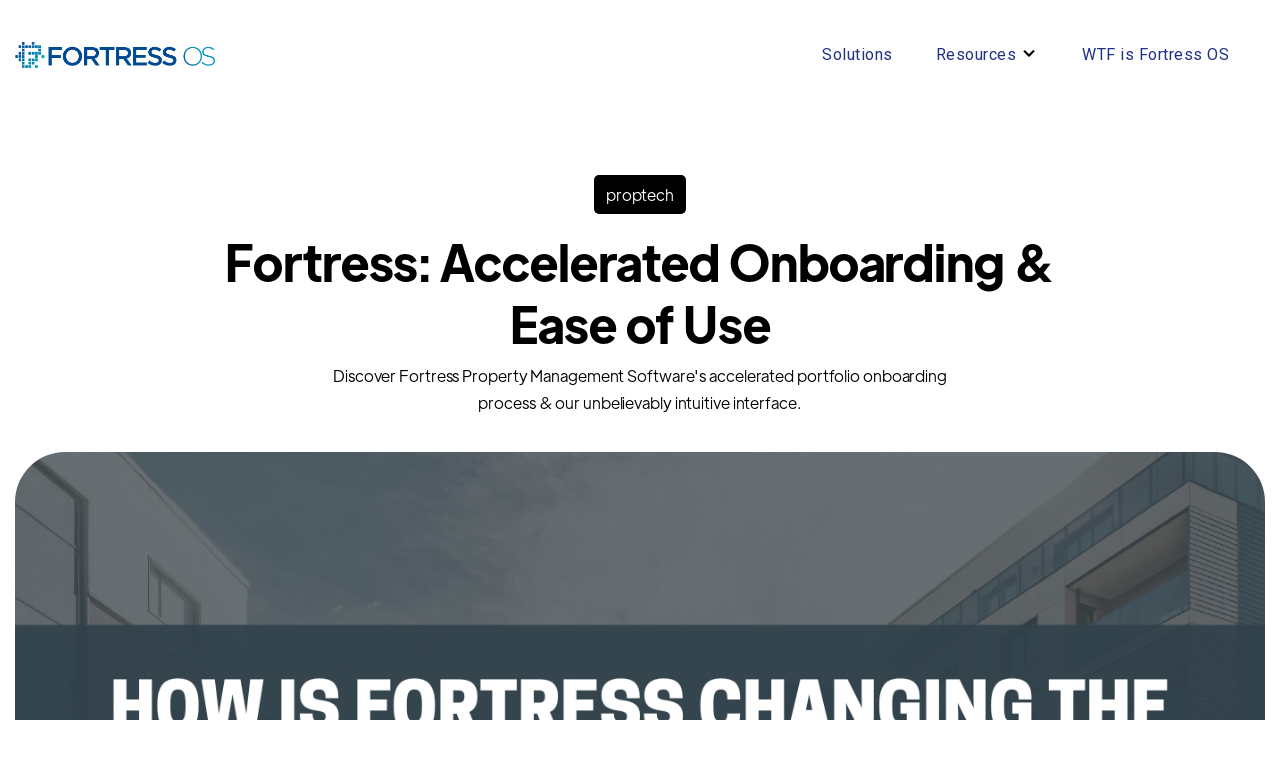

--- FILE ---
content_type: text/html; charset=UTF-8
request_url: https://fortresstech.io/fortress-os-blog/accelerated-onboarding-and-ease-of-use
body_size: 16073
content:
<!doctype html><html lang="en"><head>
    <meta charset="utf-8">
    <title>Fortress: Accelerated Onboarding &amp; Ease of Use</title>
    <link rel="shortcut icon" href="https://fortresstech.io/hubfs/Fortress%20Logo%20F%20Only%202025.png">
    <meta name="description" content="Discover Fortress Property Management Software's accelerated portfolio onboarding process &amp; our unbelievably intuitive interface.">
    
    
    
    
      <link href="https://unpkg.com/aos@2.3.4/dist/aos.css" rel="stylesheet">
    
    <meta name="viewport" content="width=device-width, initial-scale=1">

    
    <meta property="og:description" content="Discover Fortress Property Management Software's accelerated portfolio onboarding process &amp; our unbelievably intuitive interface.">
    <meta property="og:title" content="Fortress: Accelerated Onboarding &amp; Ease of Use">
    <meta name="twitter:description" content="Discover Fortress Property Management Software's accelerated portfolio onboarding process &amp; our unbelievably intuitive interface.">
    <meta name="twitter:title" content="Fortress: Accelerated Onboarding &amp; Ease of Use">

    

    
    <style>
a.cta_button{-moz-box-sizing:content-box !important;-webkit-box-sizing:content-box !important;box-sizing:content-box !important;vertical-align:middle}.hs-breadcrumb-menu{list-style-type:none;margin:0px 0px 0px 0px;padding:0px 0px 0px 0px}.hs-breadcrumb-menu-item{float:left;padding:10px 0px 10px 10px}.hs-breadcrumb-menu-divider:before{content:'›';padding-left:10px}.hs-featured-image-link{border:0}.hs-featured-image{float:right;margin:0 0 20px 20px;max-width:50%}@media (max-width: 568px){.hs-featured-image{float:none;margin:0;width:100%;max-width:100%}}.hs-screen-reader-text{clip:rect(1px, 1px, 1px, 1px);height:1px;overflow:hidden;position:absolute !important;width:1px}
</style>

<link rel="stylesheet" href="https://fortresstech.io/hubfs/hub_generated/template_assets/1/105824763510/1742617561646/template_main.css">
<link rel="stylesheet" href="https://fortresstech.io/hubfs/hub_generated/template_assets/1/105824427552/1742617558003/template_theme-overrides.min.css">
<link rel="stylesheet" href="https://fortresstech.io/hubfs/hub_generated/module_assets/1/105811430996/1742595050809/module_Elements_-_Menu.min.css">

<style>
  
  .custom-button__div__menu {
    margin-top: 20vh;
  }
  
  .navigation-primary a.active-item {
    color: #000000 !important;
    position: relative;
  }
  
  .submenu.level-1 > .has-submenu > .menu-arrow {
    background-image: url('data:image/svg+xml;utf8,<svg version="1.0" xmlns="http://www.w3.org/2000/svg" id="elements__svg-arrow" fill="%23000000" viewBox="0 0 320 512" width="8px" height="13px" aria-hidden="true"><g id="layer1"><path d="M34.52 239.03L228.87 44.69c9.37-9.37 24.57-9.37 33.94 0l22.67 22.67c9.36 9.36 9.37 24.52.04 33.9L131.49 256l154.02 154.75c9.34 9.38 9.32 24.54-.04 33.9l-22.67 22.67c-9.37 9.37-24.57 9.37-33.94 0L34.52 272.97c-9.37-9.37-9.37-24.57 0-33.94z"></path></g></svg>');                                                                                                                     
    background-repeat: no-repeat;
    background-position: top;
    height: 13px;
    width: 20px;
    display: inline-block;
    cursor: pointer;
    -webkit-transform: rotate(-90deg);
    -ms-transform: rotate(-90deg);
    transform: rotate(-90deg);
  }
 
  @media (max-width: 857px) {
		
		.header__navigation--toggle {
			
			
				background-image: url('data:image/svg+xml;utf8,<svg width="20" height="8" viewBox="0 0 20 8" fill="none" xmlns="http://www.w3.org/2000/svg"><rect x="0.984375" y="0.00732422" width="18.028" height="1.5" rx="0.75" fill="white"/><rect x="0.984375" y="6.4928" width="18.028" height="1.5" rx="0.75" fill="white"/></svg>');
						
			
			background-position: center;
			background-repeat: no-repeat;
			background-size: 18px;
			visibility: visible;
			cursor: pointer;
			height: 34px;
			width: 34px;
			position: absolute;
			display: block !important;
			opacity: 1;
			top: -42px;
			right: 20px;						
			padding: 10px !important;
			border-radius: 6px;

			transition: all ease 0.35s !important;
			
			
				background-color: #000000;
			
					

			  
					-webkit-filter: drop-shadow(0px 2px 6px rgba(31, 37, 89, 0.16));
					filter:         drop-shadow(0px 2px 6px rgba(31, 37, 89, 0.16)); 
				

		}
		
  
		.header__navigation--toggle:hover,
		.header__navigation--toggle:active,
		.header__navigation--toggle:focus{
			transform: scale(1.1);
				
					
			
		}
		
		.header__close--toggle {
			
			
				background-image: url('data:image/svg+xml;utf8,<svg width="14" height="14" viewBox="0 0 14 14" fill="none" xmlns="http://www.w3.org/2000/svg"><rect x="1.15625" y="0.0958252" width="18.028" height="1.5" rx="0.75" transform="rotate(45 1.15625 0.0958252)" fill="white"/><rect x="0.09375" y="12.8435" width="18.028" height="1.5" rx="0.75" transform="rotate(-45 0.09375 12.8435)" fill="white"/></svg>');
					
								
			background-repeat: no-repeat;
			background-size: 14px;
			background-position: center;
			visibility: hidden;
			height: 34px !important;
			margin-right: 0;
			width: 34px !important;
			margin-top: 16px;
			position: absolute;
			opacity: 0;
			top: -42px;
			right: 20px;
					
			
				background-color: #000000;
					
					
			padding: 10px !important;
			border-radius: 6px;
			transition: all ease 0.35s !important;
					
							
			  
					-webkit-filter: drop-shadow(0px 2px 6px rgba(31, 37, 89, 0.16));
					filter:         drop-shadow(0px 2px 6px rgba(31, 37, 89, 0.16)); 
				

		}
		
		.header__close--toggle:hover,
		.header__close--toggle:active,
		.header__close--toggle:focus{
			transform: scale(1.2);
			
				
					
			
		}
    
    .submenu.level-1 > .has-submenu > .menu-arrow {
      -webkit-transform: rotate(0deg);
      -ms-transform: rotate(0deg);
      transform: rotate(0deg);
    }

    .submenu.level-1 > .has-submenu > .menu-arrow-bg,
    .submenu > .has-submenu > .menu-arrow-bg,
    .submenu .menu-arrow-bg {
      background-image: url('data:image/svg+xml;utf8,<svg version="1.1" id="Capa_1" xmlns="http://www.w3.org/2000/svg" xmlns:xlink="http://www.w3.org/1999/xlink" x="0px" y="0px" width="16px" height="24px" fill="%23000000" viewBox="0 0 451.846 451.847" style="enable-background:new 0 0 451.846 451.847;" xml:space="preserve"> <g> <path d="M345.441,248.292L151.154,442.573c-12.359,12.365-32.397,12.365-44.75,0c-12.354-12.354-12.354-32.391,0-44.744 L278.318,225.92L106.409,54.017c-12.354-12.359-12.354-32.394,0-44.748c12.354-12.359,32.391-12.359,44.75,0l194.287,194.284 c6.177,6.18,9.262,14.271,9.262,22.366C354.708,234.018,351.617,242.115,345.441,248.292z"/></g></svg>');
      background-repeat: no-repeat;
      background-position: center;
      display: block;
      height: 29px;
      -webkit-transition: -webkit-transform 0.4s;
      transition: -webkit-transform 0.4s;
      -o-transition: transform 0.4s;
      transition: transform 0.4s;
      transition: transform 0.4s, -webkit-transform 0.4s;
      width: 29px;
      box-shadow: 0px -0.709347px 3.54674px rgba(31, 37, 89, 0.01), 0px 2.83739px 6.38413px rgba(38, 54, 200, 0.08);
      border-radius: 4.96543px;
      position: absolute;
      right: 20px;
      top: 16px;
      float: right;
      -webkit-transform: rotate(0deg);
      -ms-transform: rotate(0deg);
      transform: rotate(0deg);
    }
    
    input[type="checkbox"]:checked ~ .menu-arrow .menu-arrow-bg {
      background-image: url('data:image/svg+xml;utf8,<svg version="1.1" id="Capa_1" xmlns="http://www.w3.org/2000/svg" xmlns:xlink="http://www.w3.org/1999/xlink" x="0px" y="0px" width="16px" height="24px" fill="%23000000" viewBox="0 0 451.846 451.847" style="enable-background:new 0 0 451.846 451.847;" xml:space="preserve"> <g> <path d="M345.441,248.292L151.154,442.573c-12.359,12.365-32.397,12.365-44.75,0c-12.354-12.354-12.354-32.391,0-44.744 L278.318,225.92L106.409,54.017c-12.354-12.359-12.354-32.394,0-44.748c12.354-12.359,32.391-12.359,44.75,0l194.287,194.284 c6.177,6.18,9.262,14.271,9.262,22.366C354.708,234.018,351.617,242.115,345.441,248.292z"/></g></svg>');
      -webkit-transform: rotate(90deg);
      -ms-transform: rotate(90deg);
      transform: rotate(90deg);
    }

  }
  
  @media (min-width: 857px) {
  
  .submenu.level-2 {
    left: 0;
    display: grid;
    grid-auto-flow: column;
    grid-template-rows: repeat(6, auto);
  }
  
}
  
  @media (max-width: 857px) {
    input[type="checkbox"]:checked ~ .submenu {
      display: grid;
      grid-auto-flow: column;
      grid-template-rows: repeat(30, auto);
      opacity: 1;
    }
  }
  
    @media (max-width: 420px) {
    input[type="checkbox"]:checked ~ .submenu {
      display: grid;
      grid-auto-flow: column;
      grid-template-rows: repeat(30, auto);
      opacity: 1;
    }
  }
</style>

<link rel="stylesheet" href="https://fortresstech.io/hubfs/hub_generated/module_assets/1/105825001614/1742595062797/module_Elements_-_Header_Search.min.css">

  <style>
  
    .elements-overlay-search input[type=text] {
     font-size: 32px;
     background: transparent;
     background-position: top right 0;
     background-repeat: no-repeat;
     border: none;
     border-radius: 0px;
     border-bottom: 2px solid #BDBFD1;
     box-shadow: none;
     padding-bottom: 50px;
     padding-top: 10px;
     padding-left: 0px;
     color: #1F2559;
     height: 90px;
  }
  
  .hideBtn {
    background-image: url(https://f.hubspotusercontent10.net/hubfs/8768169/Elements/Theme/icons/close.svg);
    background-size: cover;
    background-repeat: no-repeat;
    height: 25px;
    width: 25px;
    transition: 0.3s ease-in-out;
  }

  .elements-overlay-search button {
     float: left;
     width: 20%;
     padding: 15px;
     background: rgb(54, 21, 241);
     font-size: 17px;
     border: none;
     color:white;
     cursor: pointer;
     opacity: 0.8;
  }
  
  .showBtn {
    cursor: pointer;
        
		
		  background-image: url('data:image/svg+xml;utf8,<svg xmlns="http://www.w3.org/2000/svg" xmlns:xlink="http://www.w3.org/1999/xlink" fill="%23203089" width="24pt" height="24pt" viewBox="0 0 24 24" version="1.1"><g id="surface1"><path d="M 10.570312 0 C 4.742188 0 0 4.742188 0 10.570312 C 0 16.398438 4.742188 21.136719 10.570312 21.136719 C 16.398438 21.136719 21.136719 16.398438 21.136719 10.570312 C 21.136719 4.742188 16.398438 0 10.570312 0 Z M 10.570312 19.1875 C 5.816406 19.1875 1.953125 15.320312 1.953125 10.570312 C 1.953125 5.816406 5.816406 1.953125 10.570312 1.953125 C 15.320312 1.953125 19.1875 5.816406 19.1875 10.570312 C 19.1875 15.320312 15.320312 19.1875 10.570312 19.1875 Z M 10.570312 19.1875 "/><path d="M 23.714844 22.335938 L 18.121094 16.742188 C 17.738281 16.359375 17.121094 16.359375 16.742188 16.742188 C 16.359375 17.121094 16.359375 17.738281 16.742188 18.121094 L 22.335938 23.714844 C 22.523438 23.90625 22.773438 24 23.023438 24 C 23.273438 24 23.523438 23.90625 23.714844 23.714844 C 24.09375 23.332031 24.09375 22.714844 23.714844 22.335938 Z M 23.714844 22.335938 "/></g></svg>') !important;
		 
				
	  background-size: cover;
    height: 2px;
    width: 2px;
    margin: 0px 16px 0px -6px;
    transition: 0.2s ease-in-out;
  }		
		
	 .showBtn:hover {
			 transform: scale(1.2);			    
			 
					
	 }		
  
  @media(max-width: 857px) {
          
		.showBtn {
			position: absolute;
			top: -35px;
			right: 50px;
		}
    
  }
  
</style>


  <style>
		
		
    
    .elements-buttons-disabled-on-desk {
      display: none;  
    }



    .elements-link-buttons_module_16106654906244 {
       
    }

    .elements-module-button_module_16106654906244 a:last-child {
      
      
        margin-right: 0px !important;
      
    }

    .elements-btns-custom_module_16106654906244 {
      transition: 0.2s ease-in-out;
    }

    
      .elements-btns-custom_module_16106654906244:hover,
      .elements-btns-custom_module_16106654906244:focus {
        transform: scale(1.05);
      }
    

    
      @media(max-width: 767px) {   

        .elements-module-button_module_16106654906244 {
          text-align: left !important;
        }

      }
    



     @media (max-width: 961px) {
       
       .elements-buttons-enabled-on-tablet {
        display: unset !important;
      }
    
      .elements-buttons-disabled-on-tablet {
        display: none !important;
      }

    }

    @media(max-width: 767px) {
      
      .elements-buttons-enabled-on-mobile {
        display: unset !important;
      }
    
      .elements-buttons-disabled-on-mobile {
        display: none !important;
      }
      
      .elements-module-buttons-container {
        display: table-cell;
        width: 767px;
        max-width: 100%;
      }

      .elements-btns-styles_module_16106654906244 {
        margin-bottom: 8px;  
      }

      .elements-module-button_module_16106654906244 {
        margin-top: 0px !important;
        margin-bottom: -15px !important;
        margin-left: 0px !important;
        margin-right: 0px !important;
      }
      
    }

  </style>
  
<link rel="stylesheet" href="https://fortresstech.io/hubfs/hub_generated/module_assets/1/105824466299/1742595058831/module_Elements_-_Section_CTA_-_Form.min.css">

<style>
						    	
	           

   
  
    
      .elements-form__section__subscribe-2__module_161135249798149 form label {
        display: none !important;
      }
    
  
    .elements-form__section__subscribe-2__module_161135249798149 form input[type=email] {
      height: 74px;
      padding-right: 148px;
    }

    .elements-form__section__subscribe-2__module_161135249798149 form .hs-submit {
      position: absolute;
        
        top: 12px;
      
      right: 14px;
    }

    .elements-form__section__subscribe-2__module_161135249798149 form input[type=submit], 
    .elements-form__section__subscribe-2__module_161135249798149 form .hs-button {
      height: 50px;
      padding: 0 28px;
    } 
  
    .elements-form__section__subscribe-2__module_161135249798149 form .hs-error-msg {
      margin-bottom: -2.4rem;
    }

  
  
  .elements-form__section__subscribe-2 form .hs-error-msg {
    color: #ffffff;
  }
  
  .elements-form__section__subscribe-2 .submitted-message {
    color: #ffffff !important;
  }
  
  .elements-form__section__subscribe-2 form label span {
   color: #ffffff;
  }
  
  .elements-form__section__subscribe-2 form label {
   color: #ffffff;
  }

  
  
  @media(max-width: 767px) {
    
  .elements-div-content_module_161135249798149 {
    padding-top: 32px !important;
    padding-bottom: 38px !important;
    padding-left: 38px !important;
    padding-right: 38px !important;
    
    margin-top: 36px !important;
    margin-bottom: 96px !important;
    margin-left: 0px !important;
    margin-right: 0px !important;
  }
    
  .elements-module-image-container_module_161135249798149 {
    padding-top: 24px !important;
    padding-bottom: 24px !important;
    padding-left: 0px !important;
    padding-right: 0px !important;
  }

    
  .elements-module-content_module_161135249798149 {
    padding-top: 0px !important;
    padding-bottom: 16px !important;
    padding-left: 0px !important;
    padding-right: 0px !important;
  }

}
  
</style>


<style>
	
		
  
  .elements-sac-card__text__module_16115901644861 {
    text-align: left;
    width: 100%;    
    margin-bottom: 4px;
    padding-top: 24px;
    padding-bottom: 24px;
    padding-left: 24px;
    padding-right: 24px;
  }
  
  .elements-sac-card__without-image {
    padding-top: 12px;
  }
  
  .elements-sac-cards__card {
    
    text-align: center;
    
    width: 100%;
    padding: 0px;
    transition: transform 0.3s ease;
    position: relative;
    padding-bottom: 100px;
    
    
      max-width: 100%;
    
    
  }

  .elements-sac-cards__module_16115901644861 {
    display: grid;
    
    
    
        
      grid-template-columns: repeat(3, auto);        
    
    
    
    
    

    grid-column-gap: 27px;
    grid-row-gap: 27px;
  }
  
  
   
  
  
 
  .elements-sac-content-button {
    margin-top: 0px;
    margin-bottom: 24px;
    margin-left: 0px;
    margin-right: 0px;
  }
  
  .elements-sac-card__image__module_16115901644861 {
    border-top-left-radius: 0px;
    border-top-right-radius: 0px;    
    object-fit: cover;
    
      max-height: 202px;
    
    
  }
  
  @media(max-width: 767px) {
    
   .elements-sac-cards__card { 
    max-width: 100%;
   }
    
  .elements-sac-content-button {
    margin-top: 16px !important;
    margin-bottom: 32px !important;
    margin-left: 0px !important;
    margin-right: 0px !important;
  }
    
  .elements-div-content_module_16115901644861 {
    padding-top: 80px !important;
    padding-bottom: 80px !important;
    padding-left: 0px !important;
    padding-right: 0px !important;
    
    margin-top: 0px !important;
    margin-bottom: 0px !important;
    margin-left: 0px !important;
    margin-right: 0px !important;
  }
    
  .elements-module-image {
    padding-top: 32px !important;
    padding-bottom: 0px !important;
    padding-left: 0px !important;
    padding-right: 0px !important;
  }
    
   .elements-sac-card__text__module_16115901644861 {
    padding-top: 16px !important;
    padding-bottom: 48px !important;
    padding-left: 24px !important;
    padding-right: 24px !important;
  }
    


}
  
  

.elements-sac-top-content {
  margin-bottom: 16px;
  
}


@media(min-width: 768px) {
  
  .elements-sac-top-content {
    display: flex;
    align-items: flex-end;
    justify-content: space-between;
    margin-bottom: 16px;
  }
  
  .elements-sac-content-button {
    text-align: right;
    float: right;
  }
  
}


@media(max-width: 1204px) {
    
  .elements-sac-cards__module_16115901644861 {
    grid-column-gap: 18px;
  }
  
}

@media(max-width: 1183px) {
    
  .elements-sac-cards__module_16115901644861 {
    grid-column-gap: 27px;
    grid-template-columns: repeat(2, auto) !important;
  }
}

@media(max-width: 767px) {
  
  .elements-sac-content-text {
    width: 100% !important;
  }
  
  .elements-sac-content-button {
    width: 100% !important;
    
  }
    
  .elements-sac-cards__module_16115901644861 {
    grid-column-gap: 27px;
    grid-template-columns: repeat(1, auto) !important;
  }
}



.elements-sac-cards__card:hover {
  cursor: pointer;
}

.elements-sac-card__image__module_16115901644861 {
  max-width: 100%;
  margin-right: 8px;
}



.elements-sac-card__footer {
  padding: 0px 24px 16px 24px;
  position: absolute;
  bottom: 0;
  left: 0;
  width: 100%;
}



.elements-sac-card__footer_content {
  border-top: 1px solid #E7E8F1;
  padding-top: 24px;
}

.elements-module-card-title-content {
  margin-top: 8px;
  padding-left: 8px;
}

.elements-sac-card__footer_text-container {
  padding-right: 16px;
  margin-bottom: -15px;
  margin-top: 4px;
}

.elements-sac-card__footer_badge-container__module_16115901644861 {
  margin-top: 16px;
}

@media (max-width: 812px) { 
  
   .elements-sac-card__footer_badge-container__module_16115901644861 {
     float: left !important;
     text-align: left !important;
     margin-bottom: 16px;
     margin-top: 0px;
     width: 100% !important;
     padding-left: 72px;
  }
  
  .elements-sac-cards__module_16115901644861 {
    grid-column-gap: 18px;
  }
  

  
}

@media(max-width: 767px) {
  
  
  .elements-sac-cards__card {
    width: 100%;    
  }
  
 .elements-sac-card__footer_badge-container__module_16115901644861 {
     float: right !important;
     text-align: right !important;
     margin-bottom: 10x;
     margin-top: 16px;
     width: auto !important;
     padding-left: 0px;
  }
  
  
  
}



@media (max-width: 425px) { 
   .elements-sac-card__footer_badge-container__module_16115901644861 {
     float: left !important;
     text-align: left !important;
     margin-bottom: 16px;
     margin-top: 16px;
     width: 100% !important;
  }
    
  .elements-sac-cards__card {
    padding-bottom: 120px;
  }
  
}

  
</style>


<style>
	
		
  

@media(max-width: 767px) {

  
  
  
}
  
</style>


<style>
	
									    	
	           

  
  
  .elements-social-links__container_module_161107835119668 {
    
	    margin-left: -4px !important;
    
    
  }
  
  .elements-social-links__container_module_161107835119668 {
    text-align: left;
  }
  
  .elements-social-links__icon_module_161107835119668 {    
    transition: 0.3s ease-in-out;    
  }
  
  
    .elements-social-links__icon_module_161107835119668:hover {
      transform: scale(1.2);
    }
  
  
  @media (max-width: 767px) {
    .elements-social-links__container_module_161107835119668 {
      text-align: left;
      margin-top: 0px !important;
      margin-bottom: 0px !important;
    }
  }
  
</style>

<style>
  @font-face {
    font-family: "Roboto";
    font-weight: 400;
    font-style: normal;
    font-display: swap;
    src: url("/_hcms/googlefonts/Roboto/regular.woff2") format("woff2"), url("/_hcms/googlefonts/Roboto/regular.woff") format("woff");
  }
  @font-face {
    font-family: "Roboto";
    font-weight: 700;
    font-style: normal;
    font-display: swap;
    src: url("/_hcms/googlefonts/Roboto/700.woff2") format("woff2"), url("/_hcms/googlefonts/Roboto/700.woff") format("woff");
  }
</style>

    <script type="application/ld+json">
{
  "mainEntityOfPage" : {
    "@type" : "WebPage",
    "@id" : "https://fortresstech.io/fortress-os-blog/accelerated-onboarding-and-ease-of-use"
  },
  "author" : {
    "name" : "Team FORTRESS OS",
    "url" : "https://fortresstech.io/fortress-os-blog/author/team-fortressos",
    "@type" : "Person"
  },
  "headline" : "Fortress: Accelerated Onboarding & Ease of Use",
  "datePublished" : "2022-09-15T13:15:00.000Z",
  "dateModified" : "2023-06-16T04:00:32.387Z",
  "publisher" : {
    "name" : "Fortress Technologies Solution",
    "logo" : {
      "url" : "https://22760974.fs1.hubspotusercontent-na1.net/hubfs/22760974/Fortress%20Logo%202025%20-%20Sized%20for%20HubSpot.png",
      "@type" : "ImageObject"
    },
    "@type" : "Organization"
  },
  "@context" : "https://schema.org",
  "@type" : "BlogPosting",
  "image" : [ "https://22760974.fs1.hubspotusercontent-na1.net/hubfs/22760974/Copy%20of%20fortresschangingpropertymanagementsoftware%20%281%29.png" ]
}
</script>


    
<!--  Added by GoogleAnalytics4 integration -->
<script>
var _hsp = window._hsp = window._hsp || [];
window.dataLayer = window.dataLayer || [];
function gtag(){dataLayer.push(arguments);}

var useGoogleConsentModeV2 = true;
var waitForUpdateMillis = 1000;


if (!window._hsGoogleConsentRunOnce) {
  window._hsGoogleConsentRunOnce = true;

  gtag('consent', 'default', {
    'ad_storage': 'denied',
    'analytics_storage': 'denied',
    'ad_user_data': 'denied',
    'ad_personalization': 'denied',
    'wait_for_update': waitForUpdateMillis
  });

  if (useGoogleConsentModeV2) {
    _hsp.push(['useGoogleConsentModeV2'])
  } else {
    _hsp.push(['addPrivacyConsentListener', function(consent){
      var hasAnalyticsConsent = consent && (consent.allowed || (consent.categories && consent.categories.analytics));
      var hasAdsConsent = consent && (consent.allowed || (consent.categories && consent.categories.advertisement));

      gtag('consent', 'update', {
        'ad_storage': hasAdsConsent ? 'granted' : 'denied',
        'analytics_storage': hasAnalyticsConsent ? 'granted' : 'denied',
        'ad_user_data': hasAdsConsent ? 'granted' : 'denied',
        'ad_personalization': hasAdsConsent ? 'granted' : 'denied'
      });
    }]);
  }
}

gtag('js', new Date());
gtag('set', 'developer_id.dZTQ1Zm', true);
gtag('config', 'G-YFWGNKSB90');
</script>
<script async src="https://www.googletagmanager.com/gtag/js?id=G-YFWGNKSB90"></script>

<!-- /Added by GoogleAnalytics4 integration -->

<!--  Added by GoogleTagManager integration -->
<script>
var _hsp = window._hsp = window._hsp || [];
window.dataLayer = window.dataLayer || [];
function gtag(){dataLayer.push(arguments);}

var useGoogleConsentModeV2 = true;
var waitForUpdateMillis = 1000;



var hsLoadGtm = function loadGtm() {
    if(window._hsGtmLoadOnce) {
      return;
    }

    if (useGoogleConsentModeV2) {

      gtag('set','developer_id.dZTQ1Zm',true);

      gtag('consent', 'default', {
      'ad_storage': 'denied',
      'analytics_storage': 'denied',
      'ad_user_data': 'denied',
      'ad_personalization': 'denied',
      'wait_for_update': waitForUpdateMillis
      });

      _hsp.push(['useGoogleConsentModeV2'])
    }

    (function(w,d,s,l,i){w[l]=w[l]||[];w[l].push({'gtm.start':
    new Date().getTime(),event:'gtm.js'});var f=d.getElementsByTagName(s)[0],
    j=d.createElement(s),dl=l!='dataLayer'?'&l='+l:'';j.async=true;j.src=
    'https://www.googletagmanager.com/gtm.js?id='+i+dl;f.parentNode.insertBefore(j,f);
    })(window,document,'script','dataLayer','GTM-KXSD5CZH');

    window._hsGtmLoadOnce = true;
};

_hsp.push(['addPrivacyConsentListener', function(consent){
  if(consent.allowed || (consent.categories && consent.categories.analytics)){
    hsLoadGtm();
  }
}]);

</script>

<!-- /Added by GoogleTagManager integration -->


<style>
  .header-lite_language-switcher-wrapper {
    display: none;
  }
</style>
<link rel="amphtml" href="https://fortresstech.io/fortress-os-blog/accelerated-onboarding-and-ease-of-use?hs_amp=true">

<meta property="og:image" content="https://fortresstech.io/hubfs/Copy%20of%20fortresschangingpropertymanagementsoftware%20(1).png">
<meta property="og:image:width" content="1400">
<meta property="og:image:height" content="788">

<meta name="twitter:image" content="https://fortresstech.io/hubfs/Copy%20of%20fortresschangingpropertymanagementsoftware%20(1).png">


<meta property="og:url" content="https://fortresstech.io/fortress-os-blog/accelerated-onboarding-and-ease-of-use">
<meta name="twitter:card" content="summary_large_image">
<meta name="twitter:creator" content="@getfortress">

<link rel="canonical" href="https://fortresstech.io/fortress-os-blog/accelerated-onboarding-and-ease-of-use">
<style>
  .custom-nav-button-dark {
  background-color: #3A868F !important;
  border-radius: 5px !important;
  padding: 8px 24px 8px 24px;
  text-align: center;
  color: white !important;
  z-index: 8;
  display: inline-block;
  font-size: 15.3px;
  margin: -8px -18px -8px 0px;
  }
  
  .custom-nav-button {
  background-color: #D15C14 !important;
  border-radius: 5px !important;
  padding: 8px 24px 8px 24px;
  text-align: center;
  color: white !important;
  z-index: 8;
  display: inline-block;
  font-size: 15.3px;
  margin: -8px 0px -8px 0px;
  }
</style>

<!-- Google tag (gtag.js) --> <script async src="https://www.googletagmanager.com/gtag/js?id=AW-10999166696"></script> <script> window.dataLayer = window.dataLayer || []; function gtag(){dataLayer.push(arguments);} gtag('js', new Date()); gtag('config', 'AW-10999166696'); </script>
<script type="text/javascript">
    (function(c,l,a,r,i,t,y){
        c[a]=c[a]||function(){(c[a].q=c[a].q||[]).push(arguments)};
        t=l.createElement(r);t.async=1;t.src="https://www.clarity.ms/tag/"+i;
        y=l.getElementsByTagName(r)[0];y.parentNode.insertBefore(t,y);
    })(window, document, "clarity", "script", "m7ucsyju8i");
</script>
<meta property="og:type" content="article">
<link rel="alternate" type="application/rss+xml" href="https://fortresstech.io/fortress-os-blog/rss.xml">
<meta name="twitter:domain" content="fortresstech.io">
<script src="//platform.linkedin.com/in.js" type="text/javascript">
    lang: en_US
</script>

<meta http-equiv="content-language" content="en">






  <meta name="generator" content="HubSpot"></head>
  <body data-aos="fade">
<!--  Added by GoogleTagManager integration -->
<noscript><iframe src="https://www.googletagmanager.com/ns.html?id=GTM-KXSD5CZH" height="0" width="0" style="display:none;visibility:hidden"></iframe></noscript>

<!-- /Added by GoogleTagManager integration -->

    <div class="body-wrapper   hs-content-id-89796249440 hs-blog-post hs-blog-id-86991120441">
      
        <div data-global-resource-path="@marketplace/inboundelementscom/Elements Theme/templates/partials/header.html"><!-- ------------------------------------------------------------------  header_style_1 ---------------------------------------------------------------------- -->





<header class="header">

  <a href="#main-content" class="header__skip">Skip to content</a>
  
  <div id="hs_cos_wrapper_module_16366511675687" class="hs_cos_wrapper hs_cos_wrapper_widget hs_cos_wrapper_type_module" style="" data-hs-cos-general-type="widget" data-hs-cos-type="module"></div>
  
  <div id="header" class="header__container__main">
  
    <div class="header__container content-wrapper">



    
    <div class="header__logo header__logo--main">
      <div id="hs_cos_wrapper_site_logo" class="hs_cos_wrapper hs_cos_wrapper_widget hs_cos_wrapper_type_module widget-type-logo" style="" data-hs-cos-general-type="widget" data-hs-cos-type="module">
  






















  
  <span id="hs_cos_wrapper_site_logo_hs_logo_widget" class="hs_cos_wrapper hs_cos_wrapper_widget hs_cos_wrapper_type_logo" style="" data-hs-cos-general-type="widget" data-hs-cos-type="logo"><a href="//Fortresstech.io" id="hs-link-site_logo_hs_logo_widget" style="border-width:0px;border:0px;"><img src="https://fortresstech.io/hs-fs/hubfs/Fortress%20OS%20logo-2.png?width=771&amp;height=101&amp;name=Fortress%20OS%20logo-2.png" class="hs-image-widget " height="101" style="height: auto;width:771px;border-width:0px;border:0px;" width="771" alt="Fortress OS logo-2" title="Fortress OS logo-2" srcset="https://fortresstech.io/hs-fs/hubfs/Fortress%20OS%20logo-2.png?width=386&amp;height=51&amp;name=Fortress%20OS%20logo-2.png 386w, https://fortresstech.io/hs-fs/hubfs/Fortress%20OS%20logo-2.png?width=771&amp;height=101&amp;name=Fortress%20OS%20logo-2.png 771w, https://fortresstech.io/hs-fs/hubfs/Fortress%20OS%20logo-2.png?width=1157&amp;height=152&amp;name=Fortress%20OS%20logo-2.png 1157w, https://fortresstech.io/hs-fs/hubfs/Fortress%20OS%20logo-2.png?width=1542&amp;height=202&amp;name=Fortress%20OS%20logo-2.png 1542w, https://fortresstech.io/hs-fs/hubfs/Fortress%20OS%20logo-2.png?width=1928&amp;height=253&amp;name=Fortress%20OS%20logo-2.png 1928w, https://fortresstech.io/hs-fs/hubfs/Fortress%20OS%20logo-2.png?width=2313&amp;height=303&amp;name=Fortress%20OS%20logo-2.png 2313w" sizes="(max-width: 771px) 100vw, 771px"></a></span>
</div>
    </div>
    

    
    <div class="header__column">

      
      <div class="header__row-1">
         <div class="header--toggle header__navigation--toggle"></div>

        <div class="header--toggle header__search--toggle" style="display: none;"></div>
        <div class="header__close--toggle"></div>
        <div class="header__navigation header--element">
          <div id="hs_cos_wrapper_navigation-primary" class="hs_cos_wrapper hs_cos_wrapper_widget hs_cos_wrapper_type_module" style="" data-hs-cos-general-type="widget" data-hs-cos-type="module">






























































<nav aria-label="Main menu" class="navigation-primary">
  
  
  <ul class="submenu level-1">
    
      
  <li class="no-submenu menu-item hs-skip-lang-url-rewrite">
    <a href="https://fortresstech.io/property-management" class="menu-link">Solutions</a>

    
  </li>

    
      
  <li class="has-submenu menu-item hs-skip-lang-url-rewrite">
    <a href="https://fortresstech.io/library" class="menu-link">Resources</a>

    
    
      
        <input type="checkbox" id="Resources" class="submenu-toggle">
        <label class="menu-arrow" for="Resources">
          <span class="menu-arrow-bg"></span>
        </label>
      
      
      
  
  <ul class="submenu level-2">
    
      
  <li class="no-submenu menu-item hs-skip-lang-url-rewrite">
    <a href="https://fortresstech.io/multifamilygrit-podcast" class="menu-link">MultiFamily Grit Podcast </a>

    
  </li>

    
      
  <li class="has-submenu menu-item hs-skip-lang-url-rewrite">
    <a href="https://fortresstech.io/library" class="menu-link">Library</a>

    
    
      
      
      
  
  <ul class="submenu level-3">
    
      
  <li class="no-submenu menu-item hs-skip-lang-url-rewrite">
    <a href="https://fortresstech.io/fortress-os-blog" class="menu-link">Blogs </a>

    
  </li>

    
      
  <li class="no-submenu menu-item hs-skip-lang-url-rewrite">
    <a href="https://fortresstech.io/webinars" class="menu-link">Webinars</a>

    
  </li>

    
      
  <li class="no-submenu menu-item hs-skip-lang-url-rewrite">
    <a href="https://fortresstech.io/ebooks" class="menu-link">eBooks</a>

    
  </li>

    
      
  <li class="no-submenu menu-item hs-skip-lang-url-rewrite">
    <a href="https://fortresstech.io/case-studies" class="menu-link">Case Studies </a>

    
  </li>

    
  </ul>

    
  </li>

    
      
  <li class="no-submenu menu-item hs-skip-lang-url-rewrite">
    <a href="https://fortresstech.io/integrations" class="menu-link">Integrations</a>

    
  </li>

    
  </ul>

    
  </li>

    
      
  <li class="no-submenu menu-item hs-skip-lang-url-rewrite">
    <a href="https://fortresstech.io/about" class="menu-link">WTF is Fortress OS</a>

    
  </li>

    
  </ul>

</nav>





  <div class="custom-button__div__menu">
    
    

      
      
      
      
      
      <a href="">
        <button class="btn-primary-dark custom-button ie-multiple-buttons-header">
              Book a Demo
         </button>
      </a>
    

      
      
      
      
      
        
      
      <a href="https://app.fortresstech.io/login" target="_blank" rel="noopener">
        <button class="btn-primary-dark custom-button ie-multiple-buttons-header">
              Login
         </button>
      </a>
    
    
  </div>





</div>
        </div>
        

        <div id="hs_cos_wrapper_module_1611098085088105" class="hs_cos_wrapper hs_cos_wrapper_widget hs_cos_wrapper_type_module" style="" data-hs-cos-general-type="widget" data-hs-cos-type="module">

</div>
        
				
				
        <div class="header__button header--element">
          <div id="hs_cos_wrapper_module_16106654906244" class="hs_cos_wrapper hs_cos_wrapper_widget hs_cos_wrapper_type_module" style="" data-hs-cos-general-type="widget" data-hs-cos-type="module">

  

  

  


  <div class=" container-fluid ">
      <div class="row-fluid-wrapper">
          <div class="row-fluid">
              <div class="span12 widget-span widget-type-cell elements-module-button_module_16106654906244" style="
    text-align: left;
    width: 100%;

    margin-top: 0px;
    margin-bottom: 0px;
    margin-left: 0px;
    margin-right: 0px;
  " data-widget-type="cell" data-x="0" data-w="12">
                
                <div class="elements-module-buttons-container">
      
                

                  

                  
                  
                  
                  
                  
                  <a href="https://app.fortresstech.io/login" class="elements-link-buttons_module_16106654906244">
                    <button class="elements-buttons-disabled-on-desk elements-buttons-disabled-on-tablet elements-buttons-disabled-on-mobile  btn-primary-white elements-btns-styles_module_16106654906244" style="
                    
                  ">
                      Login
                    </button>
                  </a>

                 
                     
                </div>
              </div>

          </div>
      </div>
  </div>


  


</div>
        </div>
        
        
      </div>
      

     

      </div>
      



    </div>
  
  </div>
</header>

<div class="sticky-padding"></div>



<!-- ------------------------------------------------------------------  header_style_2 ---------------------------------------------------------------------- -->

</div>
      

      

<main id="main-content" class="body-container-wrapper">
	
  <div class="body-container body-container--blog-index">
		
		
		
				
		
		
    
		
    <section class="content-wrapper">
      <div class="container-fluid elements--post--blog--header__container">
        <div class="row-fluid-wrapper">
            <div class="row-fluid">
              
                <div class="span12 widget-span widget-type-cell " style="" data-widget-type="cell" data-x="0" data-w="12">
                  
                    <div style="text-align: center;">
                      
                         <a class="blog-tag" href="https://fortresstech.io/fortress-os-blog/tag/proptech">
                          <span class="elements--post--blog--tag__badge" style="padding: 6px 12px; border-radius: 5px;">
                            proptech
                          </span>
                        </a>
                      
                      
                      <h1 class="elements--post--blog__title"><span id="hs_cos_wrapper_name" class="hs_cos_wrapper hs_cos_wrapper_meta_field hs_cos_wrapper_type_text" style="" data-hs-cos-general-type="meta_field" data-hs-cos-type="text">Fortress: Accelerated Onboarding &amp; Ease of Use</span></h1>
                      <p class="elements--post--blog__subtitle">Discover Fortress Property Management Software's accelerated portfolio onboarding process &amp; our unbelievably intuitive interface.</p>
                      
                      <img class="elements--post--blog__image" src="https://fortresstech.io/hubfs/Copy%20of%20fortresschangingpropertymanagementsoftware%20(1).png" loading="lazy" alt="">
                      
                    </div>


                </div>

            </div>
        </div>

      </div>
			
    </section>
		
    
    
    
		
    
		
    <section class="content-wrapper">
      <div class="container-fluid elements--post--blog--main__content elements--post--blog--main__content__right-sidebar">
          <div class="row-fluid-wrapper">
              <div class="row-fluid">
								
								
                 <div class="span7 widget-span widget-type-cell " style="" data-widget-type="cell" data-x="0" data-w="7">
                    <article>
                      <div class="elements--post--blog--body">
                        <span id="hs_cos_wrapper_post_body" class="hs_cos_wrapper hs_cos_wrapper_meta_field hs_cos_wrapper_type_rich_text" style="" data-hs-cos-general-type="meta_field" data-hs-cos-type="rich_text"><p>If you work in multifamily property management <a href="/fortress-proptech-blog/built-by-property-managers" rel="noopener" target="_blank"><span style="color: #0600ff;">like we have</span></a>, you’ve probably experienced what it’s like to switch property management software systems.</p>
<!--more-->
<p>&nbsp;</p>
<p>You get inundated with document requests, engage in a long back and forth with endless questions, wait 3-4 weeks for your new software to be fully functional, and deal with a ton of inconsistencies and data issues once you actually have the chance to log in.</p>
<p>For most property managers, the only thing more painful than the constant bugs and terrible customer service is the thought of having to switch property management systems... so they just deal with it.</p>
<p>When you get started with <a href="/" rel="noopener" target="_blank"><span style="color: #0600ff;">Fortress</span></a>, you’ll receive a brief questionnaire and a list of documents to provide. Once you’ve answered the questions and submitted your data, the Fortress team gets your portfolio loaded with minimal downtime and headaches for you – a two-day process on average.</p>
<p>We do this by (1) leveraging an AI-driven document intake system that seamlessly ingests rent rolls and operating data, which we have access to as part of our <span style="color: #0600ff;"><a href="/fortress-proptech-blog/why-did-walker-dunlop-invest-in-fortress" rel="noopener" target="_blank" style="color: #0600ff;">partnership with Walker &amp; Dunlop</a></span>, and (2) relying on our <span style="color: #0600ff;"><a href="/fortress-proptech-blog/incredible-customer-support" rel="noopener" target="_blank" style="color: #0600ff;">best-in-class customer success team</a></span>, led by <span style="color: #0600ff;"><a href="/fortress-proptech-blog/built-by-property-managers" rel="noopener" target="_blank" style="color: #0600ff;">property management industry veterans</a></span> who know exactly how painful it is to transition from one management software to another. Yes, we’ve been in your shoes.</p>
<p>Many say they offer white glove service, but with <a href="/" rel="noopener" target="_blank"><span style="color: #0600ff;">Fortress</span></a>, we have the technology and the team to make good on that promise.</p>
<p>Team morale has never been more important, too. A normal employee turnover rate is between 12-15% annually, yet according to data from the <span style="color: #0600ff;"><a href="https://www.nmhc.org/" rel="noopener" target="_blank" style="color: #0600ff;">National Multifamily Housing Council (NMHC)</a></span> and the <span style="color: #0600ff;"><a href="https://www.naahq.org/" rel="noopener" target="_blank" style="color: #0600ff;">National Apartment Association (NAA)</a></span>, property manager turnover rates are between 33% to 36% every year. Why so high? One reason is the deplorable state of leading property management software.</p>
<p>We’ve surveyed dozens of property management companies on their experiences with traditional property management software, and the same complaints surface nearly every time:</p>
<ol>
<li style="text-align: left;"><strong>Legacy Software is Extremely Difficult to Use</strong> – It’s no secret that on-site teams generally are not the most tech savvy people… and they shouldn’t have to be. Would you rather have them spend time trying to learn outdated software, or resolving maintenance issues, scheduling tours, and signing leases? One survey participant mentioned there are literally dozens of ways to navigate to the same areas and perform the same functions within his software, which is a huge no-no from a user experience standpoint. No question, the industry leading options for property management software leave much to be desired from a user experience standpoint. This is a huge source of stress for on-site teams.<br><br></li>
<li style="text-align: left;"><strong>It Takes a Very Long Time to Learn</strong> – The training process for most products in the industry is unnecessarily drawn out, comprising multiple sessions over a period of months with a third-party onboarding manager. This process takes valuable time that could be spent actually managing assets. One of the managers we surveyed joked that it takes the equivalent of a 4-year degree to fully leverage his property management software. When we asked how much of the software’s capabilities he was actually using day-to-day, he estimated only 50%... so you spend months learning overly complex software, only to use half of what you’re paying for? Sounds fun and cost effective.<br><br></li>
<li style="text-align: left;"><strong>Support is Almost Non-Existent</strong> – It’s incredibly important for managers to learn their property management software well… because if they experience any issues, they’re essentially on their own. The #1 complaint about the property management software industry leaders in our surveys was the lack of responsive customer support (which btw, they have to pay for separately). Most respondents indicated a several day turnaround time for bugs or issues, describing their support requests as “going into the void”. Additionally, it wasn’t uncommon to be passed around to several different customer service teams for weeks before receiving a resolution. Better pay close attention in those months of training sessions!</li>
</ol>
<p>In the high-pressure world of property management, time is money. When managers have to sit through months of tedious training sessions, struggle through unintuitive software, and wait weeks for customer support, it’s no wonder industry turnover is so high.</p>
<p>This is where <a href="/" rel="noopener" target="_blank"><span style="color: #0600ff;">Fortress</span></a> truly shines. By providing an interface where all your portfolio data is on one screen, your property level performance metrics on another, and your critical tasks are on a third, we ensure that owners, regional managers and on-site teams all have <u>just one place to go</u> to see all the data they need to operate. Providing a simple, intuitive interface is one of our core values as a company, and it’s clear we hit the mark when <span style="color: #0600ff;"><a href="/fortress-proptech-blog/how-property-managers-save-time-with-fortress" rel="noopener" target="_blank" style="color: #0600ff;"><strong>8 out of 10 managers say they’ve saved hours every week using Fortress</strong></a></span>.</p>
<p>What about the months of training though? Don’t managers still need that? Not with Fortress. From day one, we’ve incorporated guided in-app training in the platform that can <strong>get any user to expert status in about 3-hours</strong>. That’s less than half of a single workday. What’s more, if you forget anything you’ve learned, you can re-run the in-app training to help you through the specific tasks you need to perform. Some of our users actually use the in-app guide every time they open the software because it’s incredibly easy and they enjoy it so much. Time is money indeed, and Fortress gives your time back.</p>
<p>In the next article, we'll talk about the real-time data and reports in Fortress, and how they <a href="/fortress-proptech-blog/how-property-managers-save-time-with-fortress" rel="noopener" target="_blank"><span style="color: #0600ff;">save property managers a ton of time</span></a> every day vs legacy software by eliminating the need to pull dozens of separate reports. Check it out below:</p>
<p><a href="/fortress-proptech-blog/real-time-insights" rel="noopener" target="_blank" style="font-weight: bold;"><span style="color: #0600ff;">Next Up: Fortress - Real-time Insights, Not Stale Reports</span></a></p></span>
                      </div>
                    </article>
                  </div>
								
                
                  
                
                  <div class="span5 widget-span widget-type-cell elements--post--blog--author__container" style="" data-widget-type="cell" data-x="7" data-w="5">
                    
                    <div class="cards__card elements--post--blog--author__card">
                      
                      <a class="author-link" href="https://fortresstech.io/fortress-os-blog/author/team-fortressos">
                       
                        
                          <div class="elements--post--blog--author__image--container">
                            <img alt="Team FORTRESS OS" class="elements--post--blog--author__image" src="https://fortresstech.io/hubfs/Group%20290303.png"> 
                          </div>
                        
                        
                        
                        <h3 class="elements--post--blog--author__display__name">Team FORTRESS OS</h3>
                        
                      </a>    
                      
                      <p>Fortress OS is the only property management platform purpose-built for affordable housing. Built by operators who’ve lived the challenges firsthand, Fortress simplifies compliance, leasing, maintenance, and reporting, all in one intuitive, powerful system. No workarounds. No outdated tools. Just software that gets affordable housing right.</p>
                      
                      
                          <div class="hs-author-social-section">
                              <div class="hs-author-social-links">
                                <div class="row-fluid-wrapper">
                                  <div class="row-fluid">
                                      <div class="span12 widget-span widget-type-cell elements--post--blog--author__social__icons--container" style="" data-widget-type="cell" data-x="0" data-w="12">
                                        
                                          <a href="https://www.facebook.com/fortressproptech/" target="_blank" class="hs-author-social-link hs-social-facebook">
                                            <img class="elements--post--blog--author__social__icons general-shadow-1" src="https://f.hubspotusercontent10.net/hubfs/8768169/Elements/Theme/icons/social/facebook.svg" alt="Facebook Author">
                                          </a>
                                        
                                        
                                          <a href="https://x.com/getfortress" target="_blank" class="hs-author-social-link hs-social-twitter">
                                            <img class="elements--post--blog--author__social__icons general-shadow-1" src="https://f.hubspotusercontent10.net/hubfs/8768169/Elements/Theme/icons/social/twitter.svg" alt="Twitter Author">
                                          </a>
                                        
                                        
                                          <a href="https://www.linkedin.com/company/fortressos/" target="_blank" class="hs-author-social-link hs-social-linkedin">
                                            <img class="elements--post--blog--author__social__icons general-shadow-1" src="https://f.hubspotusercontent10.net/hubfs/8768169/Elements/Theme/icons/social/linkedin.svg" alt="Linkedin Author">
                                          </a>
                                        
                                        
                                          <a href="fortresstech.io" target="_blank" class="hs-author-social-link hs-social-website">
                                            <img class="elements--post--blog--author__social__icons general-shadow-1" src="https://f.hubspotusercontent10.net/hubfs/8768169/Elements/Theme/icons/social/web.svg" alt="Website Author">
                                          </a>
                                        
                                      </div>
                                  </div>
                              </div>
     
                              </div>
                          </div>
                      
                   
                    </div>
                    
                  </div>
                
                  
                                                
              
              </div>
          </div>
      </div>
    </section>
    
    
    
    <div id="section-cta-subscribe">
      <section class="content-wrapper">
        <div id="hs_cos_wrapper_module_161135249798149" class="hs_cos_wrapper hs_cos_wrapper_widget hs_cos_wrapper_type_module" style="" data-hs-cos-general-type="widget" data-hs-cos-type="module">

























<div class="container-fluid elements-div-content_module_161135249798149  

general-shadow-1

" data-aos="fade-up" data-aos-once="true" data-aos-duration="400" data-aos-delay="0" style="
  padding-top: 50px;
  padding-bottom: 50px;
  padding-left:  40px;
  padding-right: 40px;

  margin-top: 96px;
  margin-bottom: 128px;
  margin-left: 0px;
  margin-right: 0px;

  background-color: #000000;
  width: 100%;
  border-radius: 36px;

">
    <div class="row-fluid-wrapper">
        <div class="row-fluid">
          
            
              
              <div class="span6 widget-span widget-type-cell" style="" data-widget-type="cell" data-x="0" data-w="6">
                 
    <div class="elements-module-image-container_module_161135249798149" style="
  padding-top: 0px;
  padding-bottom: 0px;
  padding-left: 0px;
  padding-right: 0px;
  text-align: center !important;
">
      
        
        
          
        
         
        <img class="

general-shadow-1

" src="https://fortresstech.io/hubfs/iStock-1462986353%20(1).jpg" alt="iStock-1462986353 (1)" loading="" width="100%" style="max-width: 1411px; max-height: 744px">
      
    </div>

              </div>
              
               
              
                <div class="span6 widget-span widget-type-cell" style="" data-widget-type="cell" data-x="6" data-w="6">
                  
   <div class="elements-module-content_module_161135249798149" style="
  padding-top: 16px;
  padding-bottom: 0px;
  padding-left: 0px;
  padding-right: 32px;
">
    <div id="hs_cos_wrapper_module_161135249798149_" class="hs_cos_wrapper hs_cos_wrapper_widget hs_cos_wrapper_type_inline_rich_text" style="" data-hs-cos-general-type="widget" data-hs-cos-type="inline_rich_text" data-hs-cos-field="content.content"><h2 style="color: #fff;">Subscribe to our newsletter</h2>
<p style="color: #fff;"><span>Get the latest Fortress updates, industry best practices and more.</span></p></div>
     <div class="elements-form__section__subscribe-2 elements-form__section__subscribe-2__module_161135249798149">
      <span id="hs_cos_wrapper_module_161135249798149_" class="hs_cos_wrapper hs_cos_wrapper_widget hs_cos_wrapper_type_form" style="" data-hs-cos-general-type="widget" data-hs-cos-type="form"><h3 id="hs_cos_wrapper_form_882812913_title" class="hs_cos_wrapper form-title" data-hs-cos-general-type="widget_field" data-hs-cos-type="text"></h3>

<div id="hs_form_target_form_882812913"></div>









</span>
     </div>
     
  </div>

                </div>
              

          
        </div>
    </div>
</div>





</div> 
      </section>
    </div>
    
    

    
    <div id="section-articles" style="background-color: #e7e9f5;">

      <section class="content-wrapper">
        <div id="hs_cos_wrapper_module_16115901644861" class="hs_cos_wrapper hs_cos_wrapper_widget hs_cos_wrapper_type_module" style="" data-hs-cos-general-type="widget" data-hs-cos-type="module">
















  



  



  





<div class="container-fluid elements-div-content_module_16115901644861 " data-aos="fade-up" data-aos-once="true" data-aos-duration="400" data-aos-delay="0" style="
  padding-top: 96px;
  padding-bottom: 150px;
  padding-left:  0px;
  padding-right: 0px;

  margin-top: 0px;
  margin-bottom: 0px;
  margin-left: 0px;
  margin-right: 0px;

  width: 100%;

">
    
  <div class="row-fluid-wrapper">
        <div class="row-fluid elements-sac-top-content">
          <div class="span8 widget-span widget-type-cell elements-sac-content-text" data-widget-type="cell" data-x="0" data-w="8">
            
   <div class="elements-module-content" style="width: 100%;">
    <div id="hs_cos_wrapper_module_16115901644861_" class="hs_cos_wrapper hs_cos_wrapper_widget hs_cos_wrapper_type_inline_rich_text" style="" data-hs-cos-general-type="widget" data-hs-cos-type="inline_rich_text" data-hs-cos-field="content.content"><h2>Latest Articles</h2></div>
  </div>

          </div>
          <div class="span4 widget-span widget-type-cell elements-sac-content-button" data-widget-type="cell" data-x="8" data-w="4">
            
  
  
  
  
  
  <a href="">
      <button class="btn-secondary-white" style="
 
"><div id="hs_cos_wrapper_module_16115901644861_" class="hs_cos_wrapper hs_cos_wrapper_widget hs_cos_wrapper_type_inline_text" style="" data-hs-cos-general-type="widget" data-hs-cos-type="inline_text" data-hs-cos-field="button.text">Browse Articles</div></button>
  </a>
  

          </div>
        </div>
    </div>
  
    <div class="row-fluid-wrapper">
      


    <div class="row-fluid">
      <div class="span12 widget-span widget-type-cell" style="text-align: center;" data-widget-type="cell" data-x="0" data-w="12">
        <div id="elements-sac-cards" class="cards elements-sac-cards__module_16115901644861"> 
  


            <div class="cards__card elements-sac-cards__card">
              
              <div class="row-fluid-wrapper">
                <div class="row-fluid">
                  <div class="span12 widget-span widget-type-cell" style="text-align: center;" data-widget-type="cell" data-x="0" data-w="12" onclick="location.href='https://fortresstech.io/fortress-os-blog/multifamily-book-club-2025-roundup';">
                    <img class="elements-sac-card__image__module_16115901644861" src="https://fortresstech.io/hubfs/Group%20291280%20(1)-1.png" alt="Multifamily Book Club: 2025 Roundup" width="100%">
                  </div>
                </div>
              </div>
              
              
              <div class="elements-sac-card__text__module_16115901644861" onclick="location.href='https://fortresstech.io/fortress-os-blog/multifamily-book-club-2025-roundup';">
                <h4 style="font-size: 20px; margin-bottom: 12px;">Multifamily Book Club: 2025 Roundup</h4>
                <p style="margin-bottom: 12px;">Discover every book recommendation shared by guests on the Multifamily Grit Podcast in 2025, from leadership and growth to personal inspira...</p>
              </div>

              <div class="elements-sac-card__footer">
               
                <div class="row-fluid elements-sac-card__footer_content">

                  <div class="span3 widget-span widget-type-cell elements-sac-card__footer_image-container" style="text-align: left; width: auto;" data-widget-type="cell" data-x="0" data-w="3">
                     <div style=" margin-right: 16px; max-width: 100%; ">
                      
                        <img src="https://fortresstech.io/hubfs/Group%20290303.png" style="border-radius: 50%; width: 54px; height: 54px;" alt="book covers">
                       
                    </div>
                  </div>

                  <div class="span4 widget-span widget-type-cell elements-sac-card__footer_text-container" style="text-align: left; margin-left: 0px;  width: auto;" data-widget-type="cell" data-x="3" data-w="4">
                    <h6 style="margin-bottom: 0px;">Team FORTRESS OS</h6>
                    <p style="margin-bottom: 0px; font-size: 14px;">December 19, 2025</p>
                  </div>
                  
                  <div class="span5 widget-span widget-type-cell elements-sac-card__footer_badge-container__module_16115901644861" style="text-align: right; margin-left: 0px; float: right; width: auto;" data-widget-type="cell" data-x="7" data-w="5">

                      <a class="blog-tag" href="https://fortresstech.io/fortress-os-blog/tag/multifamily">
                        
                          <span class="elements-sac-card__footer_badge" style="background-color: #000000; padding: 6px 12px 8px; border-radius: 5px; font-family: ; ; color: #FFFFFF; font-size: 16px;">
                            multifamily
                          </span>
                        
                      </a>

                  </div>


                </div>
             </div>
              
            </div>


   

            <div class="cards__card elements-sac-cards__card">
              
              <div class="row-fluid-wrapper">
                <div class="row-fluid">
                  <div class="span12 widget-span widget-type-cell" style="text-align: center;" data-widget-type="cell" data-x="0" data-w="12" onclick="location.href='https://fortresstech.io/fortress-os-blog/fortressos-propup-press-release';">
                    <img class="elements-sac-card__image__module_16115901644861" src="https://fortresstech.io/hubfs/Group%20291289%20(1).png" alt="Fortress OS x PropUp Press Release" width="100%">
                  </div>
                </div>
              </div>
              
              
              <div class="elements-sac-card__text__module_16115901644861" onclick="location.href='https://fortresstech.io/fortress-os-blog/fortressos-propup-press-release';">
                <h4 style="font-size: 20px; margin-bottom: 12px;">Fortress OS x PropUp Press Release</h4>
                <p style="margin-bottom: 12px;">Fortress OS has announced its partnership with PropUp to enhance property maintenance operations. The integration provides centralized work...</p>
              </div>

              <div class="elements-sac-card__footer">
               
                <div class="row-fluid elements-sac-card__footer_content">

                  <div class="span3 widget-span widget-type-cell elements-sac-card__footer_image-container" style="text-align: left; width: auto;" data-widget-type="cell" data-x="0" data-w="3">
                     <div style=" margin-right: 16px; max-width: 100%; ">
                      
                        <img src="https://fortresstech.io/hubfs/Group%20290303.png" style="border-radius: 50%; width: 54px; height: 54px;" alt="Fortress OS x PropUp Press Release">
                       
                    </div>
                  </div>

                  <div class="span4 widget-span widget-type-cell elements-sac-card__footer_text-container" style="text-align: left; margin-left: 0px;  width: auto;" data-widget-type="cell" data-x="3" data-w="4">
                    <h6 style="margin-bottom: 0px;">Team FORTRESS OS</h6>
                    <p style="margin-bottom: 0px; font-size: 14px;">December 19, 2025</p>
                  </div>
                  
                  <div class="span5 widget-span widget-type-cell elements-sac-card__footer_badge-container__module_16115901644861" style="text-align: right; margin-left: 0px; float: right; width: auto;" data-widget-type="cell" data-x="7" data-w="5">

                      <a class="blog-tag" href="https://fortresstech.io/fortress-os-blog/tag/press-release">
                        
                          <span class="elements-sac-card__footer_badge" style="background-color: #000000; padding: 6px 12px 8px; border-radius: 5px; font-family: ; ; color: #FFFFFF; font-size: 16px;">
                            Press Release
                          </span>
                        
                      </a>

                  </div>


                </div>
             </div>
              
            </div>


   

            <div class="cards__card elements-sac-cards__card">
              
              <div class="row-fluid-wrapper">
                <div class="row-fluid">
                  <div class="span12 widget-span widget-type-cell" style="text-align: center;" data-widget-type="cell" data-x="0" data-w="12" onclick="location.href='https://fortresstech.io/fortress-os-blog/the-future-of-affordable-housing-depends-on-innovation';">
                    <img class="elements-sac-card__image__module_16115901644861" src="https://fortresstech.io/hubfs/Screenshot%202025-09-30%20182004%204.png" alt="The Future of Affordable Housing Depends on Innovation" width="100%">
                  </div>
                </div>
              </div>
              
              
              <div class="elements-sac-card__text__module_16115901644861" onclick="location.href='https://fortresstech.io/fortress-os-blog/the-future-of-affordable-housing-depends-on-innovation';">
                <h4 style="font-size: 20px; margin-bottom: 12px;">The Future of Affordable Housing Depends on Innovation</h4>
                <p style="margin-bottom: 12px;">The affordable housing crisis is not just about funding. Fortress OS and modern innovation are removing the operational hurdles that slow a...</p>
              </div>

              <div class="elements-sac-card__footer">
               
                <div class="row-fluid elements-sac-card__footer_content">

                  <div class="span3 widget-span widget-type-cell elements-sac-card__footer_image-container" style="text-align: left; width: auto;" data-widget-type="cell" data-x="0" data-w="3">
                     <div style=" margin-right: 16px; max-width: 100%; ">
                      
                        <img src="https://fortresstech.io/hubfs/kerri.jpg" style="border-radius: 50%; width: 54px; height: 54px;" alt="Businessman presses a button Smart home Automation Control System">
                       
                    </div>
                  </div>

                  <div class="span4 widget-span widget-type-cell elements-sac-card__footer_text-container" style="text-align: left; margin-left: 0px;  width: auto;" data-widget-type="cell" data-x="3" data-w="4">
                    <h6 style="margin-bottom: 0px;">Kerri Davis</h6>
                    <p style="margin-bottom: 0px; font-size: 14px;">December 17, 2025</p>
                  </div>
                  
                  <div class="span5 widget-span widget-type-cell elements-sac-card__footer_badge-container__module_16115901644861" style="text-align: right; margin-left: 0px; float: right; width: auto;" data-widget-type="cell" data-x="7" data-w="5">

                      <a class="blog-tag" href="https://fortresstech.io/fortress-os-blog/tag/affordable-housing">
                        
                          <span class="elements-sac-card__footer_badge" style="background-color: #000000; padding: 6px 12px 8px; border-radius: 5px; font-family: ; ; color: #FFFFFF; font-size: 16px;">
                            affordable housing
                          </span>
                        
                      </a>

                  </div>


                </div>
             </div>
              
            </div>


   
     </div>
      </div>
    </div>



    </div>
  
  
</div>



</div>
      </section>
    </div>

    
					
		
								    			
				
      		
		

  </div>
	
</main>



      
        <div data-global-resource-path="@marketplace/inboundelementscom/Elements Theme/templates/partials/footer.html"><!-- ------------------------------------------------------------------  footer_style_1 ---------------------------------------------------------------------- -->


<div id="hs_cos_wrapper_divider" class="hs_cos_wrapper hs_cos_wrapper_widget hs_cos_wrapper_type_module" style="" data-hs-cos-general-type="widget" data-hs-cos-type="module">





<div style="
  width: 100%;
  border: 0 none;
  border-bottom-width: 1px;
  border-bottom-style: solid;
  border-bottom-color: rgba(228, 228, 238, 1.0);
  margin-left: auto;
  margin-right: auto;
  margin-top: 0;
  margin-bottom: 0;
" class="elements--divider__divider "></div>


</div>
<footer class="footer">
  <div class="footer__container content-wrapper">
    
    <div class="container-fluid ">
      
        <div class="row-fluid-wrapper">
          
            <div class="row-fluid">
              
                <div class="span4 widget-span widget-type-cell footer__left-column" style="" data-widget-type="cell" data-x="0" data-w="4">

                  <div class="footer__logo">
                    <div id="hs_cos_wrapper_site_logo" class="hs_cos_wrapper hs_cos_wrapper_widget hs_cos_wrapper_type_module widget-type-logo" style="" data-hs-cos-general-type="widget" data-hs-cos-type="module">
  






















  
  <span id="hs_cos_wrapper_site_logo_hs_logo_widget" class="hs_cos_wrapper hs_cos_wrapper_widget hs_cos_wrapper_type_logo" style="" data-hs-cos-general-type="widget" data-hs-cos-type="logo"><a href="https://fortresstech.io/" target="_blank" id="hs-link-site_logo_hs_logo_widget" rel="noopener" style="border-width:0px;border:0px;"><img src="https://fortresstech.io/hs-fs/hubfs/Fortress%20OS%20logo.png?width=1773&amp;height=233&amp;name=Fortress%20OS%20logo.png" class="hs-image-widget " height="233" style="height: auto;width:1773px;border-width:0px;border:0px;" width="1773" alt="Fortress OS logo" title="Fortress OS logo" srcset="https://fortresstech.io/hs-fs/hubfs/Fortress%20OS%20logo.png?width=887&amp;height=117&amp;name=Fortress%20OS%20logo.png 887w, https://fortresstech.io/hs-fs/hubfs/Fortress%20OS%20logo.png?width=1773&amp;height=233&amp;name=Fortress%20OS%20logo.png 1773w, https://fortresstech.io/hs-fs/hubfs/Fortress%20OS%20logo.png?width=2660&amp;height=350&amp;name=Fortress%20OS%20logo.png 2660w, https://fortresstech.io/hs-fs/hubfs/Fortress%20OS%20logo.png?width=3546&amp;height=466&amp;name=Fortress%20OS%20logo.png 3546w, https://fortresstech.io/hs-fs/hubfs/Fortress%20OS%20logo.png?width=4433&amp;height=583&amp;name=Fortress%20OS%20logo.png 4433w, https://fortresstech.io/hs-fs/hubfs/Fortress%20OS%20logo.png?width=5319&amp;height=699&amp;name=Fortress%20OS%20logo.png 5319w" sizes="(max-width: 1773px) 100vw, 1773px"></a></span>
</div>
                  </div>
                  
                  <div class="footer__description">
                    <div id="hs_cos_wrapper_rich_text" class="hs_cos_wrapper hs_cos_wrapper_widget hs_cos_wrapper_type_module widget-type-rich_text" style="" data-hs-cos-general-type="widget" data-hs-cos-type="module"><span id="hs_cos_wrapper_rich_text_" class="hs_cos_wrapper hs_cos_wrapper_widget hs_cos_wrapper_type_rich_text" style="" data-hs-cos-general-type="widget" data-hs-cos-type="rich_text"></span></div>
                  </div>
                  
                  <div class="footer__form">
                    <div id="hs_cos_wrapper_form" class="hs_cos_wrapper hs_cos_wrapper_widget hs_cos_wrapper_type_module widget-type-form" style="" data-hs-cos-general-type="widget" data-hs-cos-type="module">


	



	<span id="hs_cos_wrapper_form_" class="hs_cos_wrapper hs_cos_wrapper_widget hs_cos_wrapper_type_form" style="" data-hs-cos-general-type="widget" data-hs-cos-type="form"></span>
</div>
                  </div>
                  
                </div>
              
                <div class="span8 widget-span widget-type-cell footer__right-column" data-widget-type="cell" data-x="4" data-w="8">
                  <div class="footer__columns__grid">
                    
                     <div class="footer__columns">
                        <div id="hs_cos_wrapper_Menu_Column_1" class="hs_cos_wrapper hs_cos_wrapper_widget hs_cos_wrapper_type_module widget-type-rich_text" style="" data-hs-cos-general-type="widget" data-hs-cos-type="module"><span id="hs_cos_wrapper_Menu_Column_1_" class="hs_cos_wrapper hs_cos_wrapper_widget hs_cos_wrapper_type_rich_text" style="" data-hs-cos-general-type="widget" data-hs-cos-type="rich_text"></span></div>
                      </div>

                    <div class="footer__columns">
                        <div id="hs_cos_wrapper_Menu_Column_2" class="hs_cos_wrapper hs_cos_wrapper_widget hs_cos_wrapper_type_module widget-type-rich_text" style="" data-hs-cos-general-type="widget" data-hs-cos-type="module"><span id="hs_cos_wrapper_Menu_Column_2_" class="hs_cos_wrapper hs_cos_wrapper_widget hs_cos_wrapper_type_rich_text" style="" data-hs-cos-general-type="widget" data-hs-cos-type="rich_text"></span></div>
                      </div>

                      <div class="footer__columns">
                        <div id="hs_cos_wrapper_Menu_Column_3" class="hs_cos_wrapper hs_cos_wrapper_widget hs_cos_wrapper_type_module widget-type-rich_text" style="" data-hs-cos-general-type="widget" data-hs-cos-type="module"><span id="hs_cos_wrapper_Menu_Column_3_" class="hs_cos_wrapper hs_cos_wrapper_widget hs_cos_wrapper_type_rich_text" style="" data-hs-cos-general-type="widget" data-hs-cos-type="rich_text"></span></div>
                      </div>

                      <div class="footer__columns">
                        <div id="hs_cos_wrapper_Menu_Column_4" class="hs_cos_wrapper hs_cos_wrapper_widget hs_cos_wrapper_type_module widget-type-rich_text" style="" data-hs-cos-general-type="widget" data-hs-cos-type="module"><span id="hs_cos_wrapper_Menu_Column_4_" class="hs_cos_wrapper hs_cos_wrapper_widget hs_cos_wrapper_type_rich_text" style="" data-hs-cos-general-type="widget" data-hs-cos-type="rich_text"><p><br><a style="font-weight: normal;" role="menuitem"></a></p></span></div>
                      </div>
                  </div>
                  
                </div>
              
                

            </div>
        </div>
    </div>
    
    <div class="footer__container-bottom">
      <div class="container-fluid">
          <div class="row-fluid-wrapper">
              <div class="row-fluid">
                
                  <div class="span4 widget-span widget-type-cell footer__social-icons" style="" data-widget-type="cell" data-x="0" data-w="4">
                    <div id="hs_cos_wrapper_module_161107835119668" class="hs_cos_wrapper hs_cos_wrapper_widget hs_cos_wrapper_type_module" style="" data-hs-cos-general-type="widget" data-hs-cos-type="module">













<div class="elements-social-links__container_module_161107835119668 " style="
  margin-top: 0px;
  margin-bottom: 8px;
">
  
	
  
    <a href="https://www.facebook.com/people/Fortress-PropTech/100082909078007/" target="_blank" style="text-align: center; margin-left: 4px; margin-right: 4px; width: 32px; text-decoration: none; border: 0px; border-width: 0px;">
      <img src="https://f.hubspotusercontent10.net/hubfs/8768169/Elements/Theme/icons/social/facebook.svg" class="elements-social-links__icon_module_161107835119668 


general-shadow-1


" style="text-align: center; margin-bottom: 8px; border-radius: 50px; width: 32px !important; height: 32px !important; border:0px; border-width:0px; " width="32" alt="Visit facebook">
    </a>
	

  
	
  
    <a href="https://twitter.com/getfortress" target="_blank" style="text-align: center; margin-left: 4px; margin-right: 4px; width: 32px; text-decoration: none; border: 0px; border-width: 0px;">
      <img src="https://f.hubspotusercontent10.net/hubfs/8768169/Elements/Theme/icons/social/twitter.svg" class="elements-social-links__icon_module_161107835119668 


general-shadow-1


" style="text-align: center; margin-bottom: 8px; border-radius: 50px; width: 32px !important; height: 32px !important; border:0px; border-width:0px; " width="32" alt="Visit twitter">
    </a>
	

  
	
  
    <a href="https://www.instagram.com/fortress_os/" target="_blank" style="text-align: center; margin-left: 4px; margin-right: 4px; width: 32px; text-decoration: none; border: 0px; border-width: 0px;">
      <img src="https://f.hubspotusercontent10.net/hubfs/8768169/Elements/Theme/icons/social/instagram.svg" class="elements-social-links__icon_module_161107835119668 


general-shadow-1


" style="text-align: center; margin-bottom: 8px; border-radius: 50px; width: 32px !important; height: 32px !important; border:0px; border-width:0px; " width="32" alt="Visit instagram">
    </a>
	

  
	
  
    <a href="https://www.linkedin.com/company/30581340/" target="_blank" style="text-align: center; margin-left: 4px; margin-right: 4px; width: 32px; text-decoration: none; border: 0px; border-width: 0px;">
      <img src="https://f.hubspotusercontent10.net/hubfs/8768169/Elements/Theme/icons/social/linkedin.svg" class="elements-social-links__icon_module_161107835119668 


general-shadow-1


" style="text-align: center; margin-bottom: 8px; border-radius: 50px; width: 32px !important; height: 32px !important; border:0px; border-width:0px; " width="32" alt="Visit linkedin">
    </a>
	

  
	
  

  
	
  
    <a href="https://www.youtube.com/@fortressproptech" target="_blank" style="text-align: center; margin-left: 4px; margin-right: 4px; width: 32px; text-decoration: none; border: 0px; border-width: 0px;">
      <img src="https://f.hubspotusercontent10.net/hubfs/8768169/Elements/Theme/icons/social/youtube.svg" class="elements-social-links__icon_module_161107835119668 


general-shadow-1


" style="text-align: center; margin-bottom: 8px; border-radius: 50px; width: 32px !important; height: 32px !important; border:0px; border-width:0px; " width="32" alt="Visit youtube">
    </a>
	

  
	
  

  
	
  

  
	
  

  
	
  

</div>


</div>
                  </div>
                
                  
                  <div class="span8 widget-span widget-type-cell footer__copyright" style="" data-widget-type="cell" data-x="4" data-w="8">
                    <div id="hs_cos_wrapper_footer_copyright_text" class="hs_cos_wrapper hs_cos_wrapper_widget hs_cos_wrapper_type_module widget-type-rich_text" style="" data-hs-cos-general-type="widget" data-hs-cos-type="module"><span id="hs_cos_wrapper_footer_copyright_text_" class="hs_cos_wrapper hs_cos_wrapper_widget hs_cos_wrapper_type_rich_text" style="" data-hs-cos-general-type="widget" data-hs-cos-type="rich_text">Copyright 2023 © Fortress Technology Solutions</span></div>
                  </div>
                  
                
              </div>
          </div>
      </div>

    </div>

  </div>
</footer>






<!-- ------------------------------------------------------------------  footer_style_2 ---------------------------------------------------------------------- -->

</div>
      
    </div>
    
    
    
    
<!-- HubSpot performance collection script -->
<script defer src="/hs/hsstatic/content-cwv-embed/static-1.1293/embed.js"></script>
<script src="https://fortresstech.io/hubfs/hub_generated/template_assets/1/105824466295/1742617559673/template_main.min.js"></script>
<script src="https://fortresstech.io/hubfs/hub_generated/template_assets/1/105812765961/1742617551133/template_jquery.min.js"></script>
<script>
var hsVars = hsVars || {}; hsVars['language'] = 'en';
</script>

<script src="/hs/hsstatic/cos-i18n/static-1.53/bundles/project.js"></script>
<script src="https://fortresstech.io/hubfs/hub_generated/module_assets/1/105811430996/1742595050809/module_Elements_-_Menu.min.js"></script>

    <!--[if lte IE 8]>
    <script charset="utf-8" src="https://js.hsforms.net/forms/v2-legacy.js"></script>
    <![endif]-->

<script data-hs-allowed="true" src="/_hcms/forms/v2.js"></script>

    <script data-hs-allowed="true">
        var options = {
            portalId: '22760974',
            formId: 'ea28606e-8eb6-4ac6-93f3-d1f720e0c793',
            formInstanceId: '6424',
            
            pageId: '89796249440',
            
            region: 'na1',
            
            
            
            
            pageName: "Fortress: Accelerated Onboarding & Ease of Use",
            
            
            
            inlineMessage: "Thanks for submitting the form.",
            
            
            rawInlineMessage: "Thanks for submitting the form.",
            
            
            hsFormKey: "f5aa8fc2e9d0348e86beb11c2473caaa",
            
            
            css: '',
            target: '#hs_form_target_form_882812913',
            
            
            
            
            
            
            
            contentType: "blog-post",
            
            
            
            formsBaseUrl: '/_hcms/forms/',
            
            
            
            formData: {
                cssClass: 'hs-form stacked hs-custom-form'
            }
        };

        options.getExtraMetaDataBeforeSubmit = function() {
            var metadata = {};
            

            if (hbspt.targetedContentMetadata) {
                var count = hbspt.targetedContentMetadata.length;
                var targetedContentData = [];
                for (var i = 0; i < count; i++) {
                    var tc = hbspt.targetedContentMetadata[i];
                     if ( tc.length !== 3) {
                        continue;
                     }
                     targetedContentData.push({
                        definitionId: tc[0],
                        criterionId: tc[1],
                        smartTypeId: tc[2]
                     });
                }
                metadata["targetedContentMetadata"] = JSON.stringify(targetedContentData);
            }

            return metadata;
        };

        hbspt.forms.create(options);
    </script>


<!-- Start of HubSpot Analytics Code -->
<script type="text/javascript">
var _hsq = _hsq || [];
_hsq.push(["setContentType", "blog-post"]);
_hsq.push(["setCanonicalUrl", "https:\/\/fortresstech.io\/fortress-os-blog\/accelerated-onboarding-and-ease-of-use"]);
_hsq.push(["setPageId", "89796249440"]);
_hsq.push(["setContentMetadata", {
    "contentPageId": 89796249440,
    "legacyPageId": "89796249440",
    "contentFolderId": null,
    "contentGroupId": 86991120441,
    "abTestId": null,
    "languageVariantId": 89796249440,
    "languageCode": "en",
    
    
}]);
</script>

<script type="text/javascript" id="hs-script-loader" async defer src="/hs/scriptloader/22760974.js"></script>
<!-- End of HubSpot Analytics Code -->


<script type="text/javascript">
var hsVars = {
    render_id: "0281d5af-cc95-4752-a7ca-eae3610a4419",
    ticks: 1767753643403,
    page_id: 89796249440,
    
    content_group_id: 86991120441,
    portal_id: 22760974,
    app_hs_base_url: "https://app.hubspot.com",
    cp_hs_base_url: "https://cp.hubspot.com",
    language: "en",
    analytics_page_type: "blog-post",
    scp_content_type: "",
    
    analytics_page_id: "89796249440",
    category_id: 3,
    folder_id: 0,
    is_hubspot_user: false
}
</script>


<script defer src="/hs/hsstatic/HubspotToolsMenu/static-1.432/js/index.js"></script>



<div id="fb-root"></div>
  <script>(function(d, s, id) {
  var js, fjs = d.getElementsByTagName(s)[0];
  if (d.getElementById(id)) return;
  js = d.createElement(s); js.id = id;
  js.src = "//connect.facebook.net/en_GB/sdk.js#xfbml=1&version=v3.0";
  fjs.parentNode.insertBefore(js, fjs);
 }(document, 'script', 'facebook-jssdk'));</script> <script>!function(d,s,id){var js,fjs=d.getElementsByTagName(s)[0];if(!d.getElementById(id)){js=d.createElement(s);js.id=id;js.src="https://platform.twitter.com/widgets.js";fjs.parentNode.insertBefore(js,fjs);}}(document,"script","twitter-wjs");</script>
 




    
    
      <script src="https://unpkg.com/aos@2.3.4/dist/aos.js"></script>
    
      <script>
        
        if(document.getElementsByTagName("HTML")[0].getAttribute("class") === 'hs-inline-edit') {
          AOS.init({disable: true });
        } else {
          AOS.init();
        }

        
      </script>
    
    
    
    
      <script>
                
        
        var header = document.getElementById("header");

        var sticky = header.offsetTop;
           
        if (window.matchMedia("(max-width: 768px)").matches) {
          
          
             window.onscroll = function() {addSticky()};
          
          
        }        
        else if (window.matchMedia("(min-width:769px) and (max-width: 1000px)").matches) {          
          
          
             window.onscroll = function() {addSticky()};
          
          
        }
        else if (window.matchMedia("(min-width: 1001px)").matches) {
          
          
             window.onscroll = function() {addSticky()};
          
          
        }
        

        function addSticky() {            
          
          if (document.body.scrollTop > 90 || document.documentElement.scrollTop > 90) { 
           header.classList.add("sticky");
          } else {
            header.classList.remove("sticky");
          }
                 
        }
          
        
      </script>
    
  
</body></html>